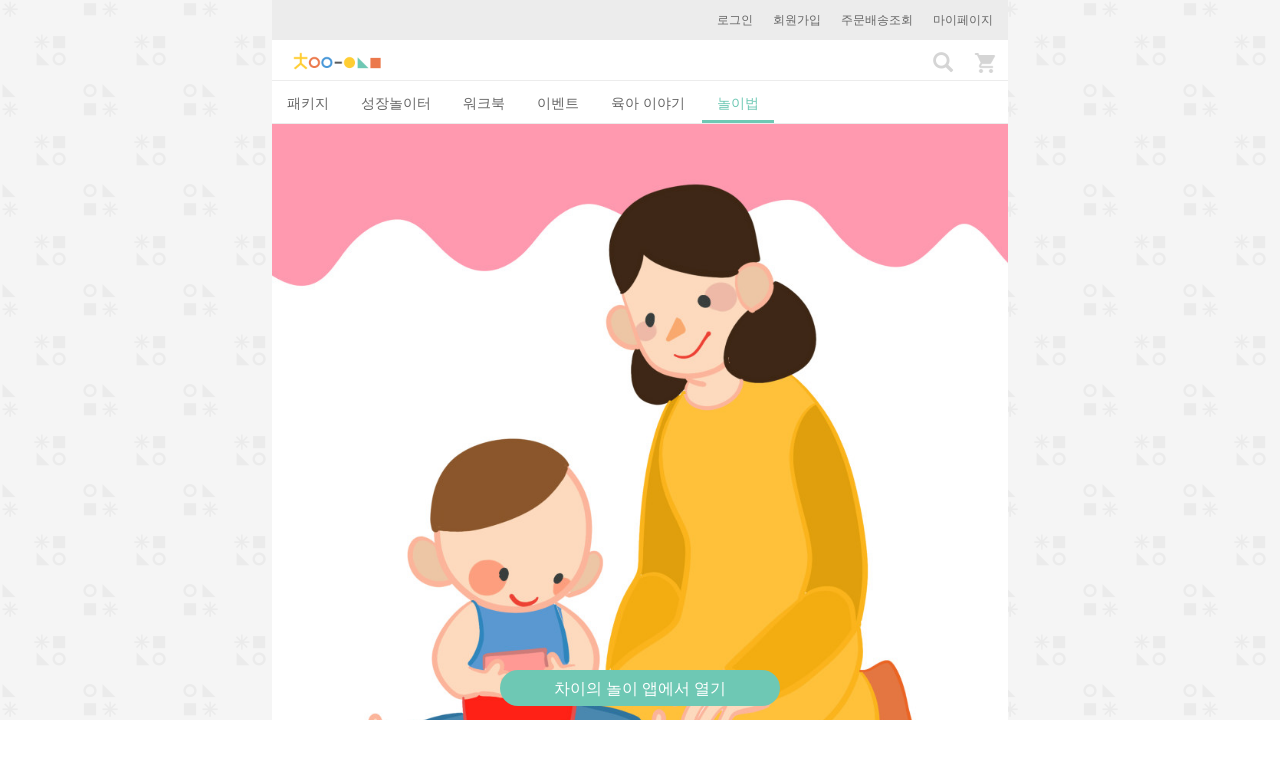

--- FILE ---
content_type: text/html; charset=utf-8
request_url: https://www.chaisplay.com/plays/597-%ED%83%91-%EC%8C%93%EA%B8%B0-%EB%86%80%EC%9D%B4
body_size: 7446
content:
<!DOCTYPE html><html><head><meta charset="utf-8" /><meta content="IE=edge" http-equiv="X-UA-Compatible" /><meta content="width=device-width, initial-scale=1, maximum-scale=1, user-scalable=no" name="viewport" /><meta content="하루 15분, 우리 가족이 자라는 육아&amp;놀이 습관! 일상생활에서 아이와 쉽고 재미있게 놀 수 있도록 도와주는 차이의 놀이 서비스를 만나보세요. 하루 15분 꾸준히 놀다 보면 몰라보게 성장한 우리 아이를 만날 수 있을 거예요." name="description" /><meta content="telephone=no" name="format-detection" /><title>탑 쌓기 놀이 | 차이의 놀이</title><link rel="stylesheet" media="all" href="//cdn.chaisplay.com/assets/application-e77fd6607f14de2185c5f09297427d632623f1c613c0efeede007fb8eba17cc0.css" /><link href="/favicon-96x96.png?v=2" rel="icon" sizes="96x96" type="image/png" /><link href="/favicon-32x32.png?v=2" rel="icon" sizes="32x32" type="image/png" /><link href="/favicon-16x16.png?v=2" rel="icon" sizes="16x16" type="image/png" /><link href="/apple-icon-57x57.png?v=2" rel="apple-touch-icon" sizes="57x57" /><link href="/apple-icon-60x60.png?v=2" rel="apple-touch-icon" sizes="60x60" /><link href="/apple-icon-72x72.png?v=2" rel="apple-touch-icon" sizes="72x72" /><link href="/apple-icon-76x76.png?v=2" rel="apple-touch-icon" sizes="76x76" /><link href="/apple-icon-114x114.png?v=2" rel="apple-touch-icon" sizes="114x114" /><link href="/apple-icon-120x120.png?v=2" rel="apple-touch-icon" sizes="120x120" /><link href="/apple-icon-144x144.png?v=2" rel="apple-touch-icon" sizes="144x144" /><link href="/apple-icon-152x152.png?v=2" rel="apple-touch-icon" sizes="152x152" /><link href="/apple-icon-180x180.png?v=2" rel="apple-touch-icon" sizes="180x180" /><link href="/apple-icon-precomposed.png" rel="apple-touch-icon-precomposed" sizes="120x120" /><link href="/apple-icon-precomposed.png" rel="apple-touch-icon-precomposed" /><link href="/android-icon-192x192.png?v=2" rel="icon" sizes="192x192" type="image/png" /><link href="/manifest.json" rel="manifest" /><meta content="#ffffff" name="msapplication-TileColor" /><meta content="/ms-icon-144x144.png" name="msapplication-TileImage" /><meta content="#ffffff" name="theme-color" /><meta name="csrf-param" content="authenticity_token" />
<meta name="csrf-token" content="874ZdIdPBawl6jHwxXhMo-r2B3wBgT1TmN-j4fPjnPKm88Vcd_b4AQnEqiI45DtvA3uKtD0W3-XCPclRGGT-ZQ" /><meta content="921439701244267" property="fb:app_id" /><meta content="차이의 놀이" property="og:site_name" /><meta content="website" property="og:type" /><meta content="https://www.chaisplay.com/plays/597" property="og:url" /><meta content="[일상 놀이] 탑 쌓기 놀이" property="og:title" /><meta content="https://d14cvuwsb9oabg.cloudfront.net/c_fill,fl_lossy,w_960/g_south_east,l_havit_watermark2,w_180,x_5,y_5/v1456757106/rll2pre6wkdz0jvkov3p.jpg" property="og:image" /><meta content="960" property="og:image:width" /><meta content="960" property="og:image:height" /><meta content="1. 블록을 준비합니다. 
- 블록이 아니더라도 아이가 쌓을 수 있는 물건이면 좋습니다. 
2. 아이가 블록을 먼저 원하는 곳에 놓을 수 있도록 합니다.
3. 아이가 놓은 블록 위에 엄마가 블록을 올려 쌓습니다.
4. 아이가 다시 엄마가 올린 블록 위에 쌓을 수 있도록 합니다.
5. 번갈아 가며 블록 쌓기를 합니다.
6. 블록이 많이 쌓이면 함께 무너뜨려봅니다. 
" property="og:description" /><meta content="sanghoon.jee" property="fb:admins" /><meta content="ko_KR" property="og:locale" /><meta content="id_ID" property="og:locale:alternate" /><meta content="https://www.chaisplay.com/plays/597" property="al:web:url" /><meta content="havit://plays/597" property="al:android:url" /><meta content="com.havit.android" property="al:android:package" /><meta content="차이의 놀이" property="al:android:app_name" /><meta content="havit://www.chaisplay.com/plays/597" property="al:ios:url" /><meta content="1134836561" property="al:ios:app_store_id" /><meta content="차이의 놀이" property="al:ios:app_name" /><!-- Facebook Pixel Code --><script>!function(f,b,e,v,n,t,s){if(f.fbq)return;n=f.fbq=function(){n.callMethod?
n.callMethod.apply(n,arguments):n.queue.push(arguments)};if(!f._fbq)f._fbq=n;
n.push=n;n.loaded=!0;n.version='2.0';n.queue=[];t=b.createElement(e);t.async=!0;
t.src=v;s=b.getElementsByTagName(e)[0];s.parentNode.insertBefore(t,s)}(window,
document,'script','https://connect.facebook.net/en_US/fbevents.js');
fbq('init', '951496201630292');
fbq('track', 'PageView');</script><noscript><img height="1" src="https://www.facebook.com/tr?id=951496201630292&amp;ev=PageView&amp;noscript=1" style="display:none" width="1" /></noscript><style type="text/css">body{-webkit-user-select:none;-khtml-user-select:none;-moz-user-select:none;-ms-user-select:none;-o-user-select:none;user-select:none}</style></head><body class="plays" data-is-admin="false" data-language-code="ko" id="plays_show"><!-- Google tag (gtag.js) -->
<script async src="https://www.googletagmanager.com/gtag/js?id=G-SGBX0Z7T1W"></script>
<script>
  window.dataLayer = window.dataLayer || [];
  function gtag(){dataLayer.push(arguments);}
  gtag('js', new Date());

  gtag('config', 'G-SGBX0Z7T1W');
</script>
<noscript><iframe height="0" src="//www.googletagmanager.com/ns.html?id=GTM-T2M2BJ" style="display:none;visibility:hidden" width="0"></iframe></noscript><script>(function(w,d,s,l,i){w[l]=w[l]||[];w[l].push({'gtm.start':
new Date().getTime(),event:'gtm.js'});var f=d.getElementsByTagName(s)[0],
j=d.createElement(s),dl=l!='dataLayer'?'&l='+l:'';j.async=true;j.src=
'//www.googletagmanager.com/gtm.js?id='+i+dl;f.parentNode.insertBefore(j,f);
})(window,document,'script','dataLayer','GTM-T2M2BJ');</script><div class="container"><div class="login-bar"><a href="/users/sign_in">로그인</a><a href="/users/sign_up">회원가입</a><a href="/my_pages/packages">주문배송조회</a><a href="/my_pages">마이페이지</a></div><nav class="navbar navbar-default"><div class="container-fluid"><!--Brand and toggle get grouped for better mobile display--><a class="navbar-brand" href="/"><img alt="Chai&#39;s Play" src="//cdn.chaisplay.com/assets/logo-0d6fd39d6d3e066642db90918b28522a631feae0c8242fea4638133479038e65.png" /></a><div class="navbar-header"><a class="search-btn" href="/search"><i class="glyphicon glyphicon-search"></i></a><a class="cart-btn" href="/cart"><img src="//cdn.chaisplay.com/assets/cart-b59c1d2ad11d42ad790094ffe544fa7728cca0d00d621e3249524a2bf69c5b34.png" /><span class="badge"></span></a></div></div></nav><ul class="nav nav-tabs main-tabs" role="tablist"><li role="presentation"><a aria-controls="홈" role="tab" href="/">패키지</a></li><li role="presentation"><a aria-controls="성장놀이터" role="tab" href="/?category=growth&amp;subcategory=growthkit">성장놀이터</a></li><li role="presentation"><a aria-controls="워크북" role="tab" href="/?category=playbook&amp;subcategory=workbook">워크북</a></li><li role="presentation"><a aria-controls="이벤트" role="tab" href="/events">이벤트</a></li><li role="presentation"><a aria-controls="육아 이야기" role="tab" href="/stories">육아 이야기</a></li><li class="active" role="presentation"><a aria-controls="놀이법" role="tab" href="/plays">놀이법</a></li></ul><div class="content"><div class="play-show" itemscope="" itemtype="http://schema.org/Article"><div itemprop="articleBody"><meta content="https://d14cvuwsb9oabg.cloudfront.net/c_fill,fl_lossy,w_960/g_south_east,l_havit_watermark2,w_180,x_5,y_5/v1456757106/rll2pre6wkdz0jvkov3p.jpg" itemprop="image" /><img class="image-default play-image" src="https://d14cvuwsb9oabg.cloudfront.net/c_fill,fl_lossy,w_960/g_south_east,l_havit_watermark2,w_180,x_5,y_5/v1456757106/rll2pre6wkdz0jvkov3p.jpg" /><div class="category-label"><span itemprop="about">일상 놀이</span></div><div class="play-name" itemprop="headline">탑 쌓기 놀이</div><div><a class="play-comments-count" href="#comments-area">댓글 2</a><div class="view-count">조회수 12396</div></div><div class="sns-share-wrapper"><div class="sns-share-text">소중한 사람들과 공유해 보세요.</div><div class="sns-share-channels row"><div class="col-xs-4"><a class="sns-share kakaotalk"><span class="icon"></span>카카오톡</a></div><div class="col-xs-4"><a class="sns-share facebook" target="_blank"><span class="icon"></span>페이스북</a></div><div class="col-xs-4"><span class="share-url">https://www.chaisplay.com/plays/597</span><a class="sns-share copy if-copy-to-clipboard" data-clipboard-target=".share-url">주소 복사</a></div></div></div><div class="play-effect"><div>블록 쌓기놀이를 해 보세요. 크기와 형태가 다른 블록을 쌓고 무너뜨리는 과정을 반복하며 소근육과 눈과 손의 협응력이 발달합니다.  </div></div><div class="play-info"><div class="play-development-area"><b>발달영역:</b> 운동/신체</div><div class="play-ages"><b>연령:</b> 만 1-5세</div></div><div class="play-tool"><span class="icon"></span><div class="play-tool-info"><div class="desc">사용 교구</div>블록</div></div><div class="play-like-this">놀이 방법</div><div class="play-description" itemprop="description"><p>1. 블록을 준비합니다. 
<br />- 블록이 아니더라도 아이가 쌓을 수 있는 물건이면 좋습니다. 
<br />2. 아이가 블록을 먼저 원하는 곳에 놓을 수 있도록 합니다.
<br />3. 아이가 놓은 블록 위에 엄마가 블록을 올려 쌓습니다.
<br />4. 아이가 다시 엄마가 올린 블록 위에 쌓을 수 있도록 합니다.
<br />5. 번갈아 가며 블록 쌓기를 합니다.
<br />6. 블록이 많이 쌓이면 함께 무너뜨려봅니다. 
</p></div><div class="play-dialog">놀이 대화팁</div><table class="dialog-table"><tr class="mom"><td class="dialog-relation"><img class="play-dialog-icon" src="//cdn.chaisplay.com/assets/dialog_mom-7be9fbe22a7987f6da95e02a902a5c1eed3be703249eec9673810b66c9da22bb.png" /></td><td class="dialog-text">여기 블록이 있네? 차이야 엄마랑 블록 쌓기 놀이를 해볼까?</td></tr><tr class="blank-tr"><td></td><td></td></tr><tr class="mom"><td class="dialog-relation"><img class="play-dialog-icon" src="//cdn.chaisplay.com/assets/dialog_mom-7be9fbe22a7987f6da95e02a902a5c1eed3be703249eec9673810b66c9da22bb.png" /></td><td class="dialog-text">차이가 먼저 블록을 놓아보자. 어디에 놓아볼까? </td></tr><tr class="blank-tr"><td></td><td></td></tr><tr class="chai"><td class="dialog-relation"><img class="play-dialog-icon" src="//cdn.chaisplay.com/assets/dialog_chai-7b44f0b67b074e9d2ebe2158b25ef53ec667df96128340a25753a23f37007f2a.png" /></td><td class="dialog-text">(블록을 놓으며) 여기!</td></tr><tr class="blank-tr"><td></td><td></td></tr><tr class="mom"><td class="dialog-relation"><img class="play-dialog-icon" src="//cdn.chaisplay.com/assets/dialog_mom-7be9fbe22a7987f6da95e02a902a5c1eed3be703249eec9673810b66c9da22bb.png" /></td><td class="dialog-text">그래! 엄마도 차이 블록 위에 올려야겠다. 차이도 엄마 블록 위에 올려서 탑을 쌓아볼까?</td></tr><tr class="blank-tr"><td></td><td></td></tr><tr class="chai"><td class="dialog-relation"><img class="play-dialog-icon" src="//cdn.chaisplay.com/assets/dialog_chai-7b44f0b67b074e9d2ebe2158b25ef53ec667df96128340a25753a23f37007f2a.png" /></td><td class="dialog-text">좋아요! </td></tr><tr class="blank-tr"><td></td><td></td></tr><tr class="mom"><td class="dialog-relation"><img class="play-dialog-icon" src="//cdn.chaisplay.com/assets/dialog_mom-7be9fbe22a7987f6da95e02a902a5c1eed3be703249eec9673810b66c9da22bb.png" /></td><td class="dialog-text">(탑을 쌓은 뒤) 차이랑 엄마랑 쌓은 블록이 이렇게 높아졌네~ </td></tr><tr class="blank-tr"><td></td><td></td></tr><tr class="mom"><td class="dialog-relation"><img class="play-dialog-icon" src="//cdn.chaisplay.com/assets/dialog_mom-7be9fbe22a7987f6da95e02a902a5c1eed3be703249eec9673810b66c9da22bb.png" /></td><td class="dialog-text">이제 무너뜨려볼까? 하나, 둘, 셋! </td></tr><tr class="blank-tr"><td></td><td></td></tr><tr class="chai"><td class="dialog-relation"><img class="play-dialog-icon" src="//cdn.chaisplay.com/assets/dialog_chai-7b44f0b67b074e9d2ebe2158b25ef53ec667df96128340a25753a23f37007f2a.png" /></td><td class="dialog-text">얍! </td></tr><tr class="blank-tr"><td></td><td></td></tr></table><div class="play-growth-rate"><div class="title">꼭 참고해 주세요</div><ol><li class="info">차이의 놀이의 모든 콘텐츠는 아이를 돌보고 기르는 모든 양육자 분들을 대상으로 한 콘텐츠 입니다. 아이를 기르는 주 양육자는 아빠, 엄마, 조부모님, 돌봄 선생님 등 각 가정의 상황에 따라 다를 수 있습니다. 다만, 매 콘텐츠마다 각 양육 상황을 고려하여 모두 기재하기에는 어려움이 있어 &#39;엄마&#39;로 표기하여 설명드리는 점이 있습니다.  차이의 놀이의 콘텐츠는 엄마가 주로 양육을 해야 한다는 의미로써 엄마를 주로 언급하여 표기하는 것은 아닌 점 꼭 참고해 주시기 바랍니다.</li><li class="info">아기의 성장발달 속도는 개개인 상황에 따라 차이가 있을 수 있습니다. 지금 바로 우리 아이와 제안 드리는 놀이를 해 주기 어려운 경우가 있을 수 있으며, 선행 발달 자극으로 참고하실 수 있도록 놀이팁을 제공해 드리고 있습니다.</li></ol><br /><a href="/faq#faq_for_1year">[1세 아기 부모님들이 자주 궁금해 하는 놀이법에 대한 Q&amp;A]</a></div><div id="comments-area"></div><div class="comments-wrapper"><div class="comment-no-user-info">로그인하시면 댓글을 남기실 수 있습니다.<a href="/users/sign_in">로그인</a></div><div class="comments-header"><div class="comments-text">댓글<span id="comment_quantity">2</span><div class="comments-order-by"><a class="" href="/plays/597-%ED%83%91-%EC%8C%93%EA%B8%B0-%EB%86%80%EC%9D%B4#comments-area">공감순</a><a class="inactive" href="/plays/597-%ED%83%91-%EC%8C%93%EA%B8%B0-%EB%86%80%EC%9D%B4?order_by=desc#comments-area">최신순</a></div></div></div></div><div class="comments-container"><hr /><div class="comments-show" data-comment-id="29872" id="comment29872"><div class="comment"><div class="comment-nickname">하리태리맘<span>5년 이하 전</span></div><div style="white-space: pre-wrap;" class="comment-body">세개 이상 쌓으면 무너뜨리러 빛의속도로 옵니다 아무리해도 쌓지는 않고 무너뜨리기만 해요 ㅠㅠ</div></div><div class="comment-nav"><div class="d-inline"></div><a class="like-btn " href="">5<div class="icon"></div></a></div><div class="comment-thread" id="reply-ajax29872"></div></div><div class="comment-thread" id="reply-ajax29872"></div><hr /><div class="comments-show" data-comment-id="32961" id="comment32961"><div class="comment"><div class="comment-nickname">하리태리맘<span>4년 이상 전</span></div><div style="white-space: pre-wrap;" class="comment-body">14개월?15개월쯤부터는 조금씩 쌓네요 ... 감사합니다 </div></div><div class="comment-nav"><div class="d-inline"></div><a class="like-btn " href="">0<div class="icon"></div></a></div><div class="comment-thread" id="reply-ajax32961"></div></div><div class="comment-thread" id="reply-ajax32961"></div></div><div class="tag-list"><a href="/plays/tags/%EC%86%8C%EA%B7%BC%EC%9C%A1"><div class="tag-title">#소근육</div></a><a href="/plays/tags/%EC%A7%91%EC%A4%91%EB%A0%A5"><div class="tag-title">#집중력</div></a><a href="/plays/tags/%EC%95%A0%EC%B0%A9"><div class="tag-title">#애착</div></a></div><div class="sns-share-wrapper"><div class="sns-share-text">소중한 사람들과 공유해 보세요.</div><div class="sns-share-channels row"><div class="col-xs-4"><a class="sns-share kakaotalk"><span class="icon"></span>카카오톡</a></div><div class="col-xs-4"><a class="sns-share facebook" target="_blank"><span class="icon"></span>페이스북</a></div><div class="col-xs-4"><span class="share-url">https://www.chaisplay.com/plays/597</span><a class="sns-share copy if-copy-to-clipboard" data-clipboard-target=".share-url">주소 복사</a></div></div></div><div class="hide" itemprop="datePublished">2016-02-29 08:39:27 UTC</div></div><div class="play-title colored-box-banner yellow">이런 놀이는 어때요?</div><div class="home-block"><div class="play-category-wrapper"><div class="row"><div class="play-item col-xs-6"><a target="_blank" href="/plays/390-%EB%AC%BC%EA%B1%B4-%EC%B0%BE%EA%B8%B0%EB%86%80%EC%9D%B4-%EC%B6%94%EC%9B%8C%EB%8D%94%EC%9B%8C"><img class="lazy " data-original="https://d14cvuwsb9oabg.cloudfront.net/c_fill,fl_lossy,h_444,w_444/v1447424194/fpgyxwef0ageigmwv2ie.jpg" src="[data-uri]" /><div class="box-title">물건 찾기놀이 - 추워더워</div><div class="box-desc">인지 발달</div></a></div><div class="play-item col-xs-6"><a target="_blank" href="/plays/922-%EA%B0%80%EB%A9%B4-%EB%86%80%EC%9D%B4%EB%A5%BC-%ED%95%B4%EC%9A%94"><img class="lazy " data-original="https://d14cvuwsb9oabg.cloudfront.net/c_fill,fl_lossy,h_444,w_444/v1462358187/sftflcmbq7coyzv5s7gy.jpg" src="[data-uri]" /><div class="box-title">가면 놀이를 해요</div><div class="box-desc">인지 및 사회성 발달</div></a></div><div class="play-item col-xs-6"><a target="_blank" href="/plays/1316-%EB%B9%84%ED%96%89%EA%B8%B0-%EC%8B%9C%ED%95%A9%EC%9D%84-%ED%95%B4%EC%9A%94"><img class="lazy " data-original="https://d14cvuwsb9oabg.cloudfront.net/c_fill,fl_lossy,h_444,w_444/v1465553447/vehknbsrydnfknjtfs7j.jpg" src="[data-uri]" /><div class="box-title">비행기 시합을 해요</div><div class="box-desc">인지 및 대근육 발달</div></a></div><div class="play-item col-xs-6"><a target="_blank" href="/plays/2829-%EC%9A%B0%EB%A6%AC-%EA%B0%80%EC%A1%B1-%EC%86%90%EB%8F%84%EC%9E%A5-%ED%8A%B8%EB%A6%AC"><img class="lazy " data-original="https://d14cvuwsb9oabg.cloudfront.net/c_fill,fl_lossy,h_444,w_444/v1482321280/hjr7d0qvnbcydtmjqa25.jpg" src="[data-uri]" /><div class="box-title">우리 가족 손도장 트리</div><div class="box-desc">가족 유대감 형성 및 정서 발달</div></a></div><div class="play-item col-xs-6"><a target="_blank" href="/plays/12176-%EC%86%90%EB%B0%94%EB%8B%A5-%EB%B0%9C%EB%B0%94%EB%8B%A5-%EC%8B%A0%EC%B2%B4%EB%86%80%EC%9D%B4-%EC%86%90-%EB%B0%9C-%ED%85%8C%EB%91%90%EB%A6%AC-%EC%84%A0-%EB%8F%84%EC%95%88-%EC%B0%A8%EC%9D%B4%EC%9D%98-%EB%86%80%EC%9D%B4-%EB%AC%B4%EB%A3%8C-%ED%99%9C%EB%8F%99%EC%A7%80-PDF%ED%8C%8C%EC%9D%BC-%EC%A6%89%EC%8B%9C-%EB%8B%A4%EC%9A%B4%EB%A1%9C%EB%93%9C-%EA%B0%80%EB%8A%A5"><img class="lazy " data-original="https://d14cvuwsb9oabg.cloudfront.net/c_fill,fl_lossy,h_444,w_444/v1652876865/e0sgtf1ngmnfmayiqdkd.jpg" src="[data-uri]" /><div class="box-title">손바닥 발바닥 신체놀이 (손 발 테두리 선 도안)  - 차이의 놀이 무료 활동지 PDF파일 즉시 다운로드 가능!</div><div class="box-desc">인지 및 신체 발달</div></a></div><div class="play-item col-xs-6"><a target="_blank" href="/plays/12450-%EC%84%B1%EC%9E%A5%ED%99%9C%EB%8F%99%EC%A7%80-%EC%83%88%EB%A1%9C%EC%9A%B4-%EA%B2%83%EC%97%90-%EB%8F%84%EC%A0%84%ED%95%98%EA%B8%B0"><img class="lazy " data-original="https://d14cvuwsb9oabg.cloudfront.net/c_fill,fl_lossy,h_444,w_444/v1661902751/ixg2w0ynz9suhfhflckf.jpg" src="[data-uri]" /><div class="box-title">[성장활동지] 새로운 것에 도전하기</div><div class="box-desc">긍정적인 목표 설정, 현명한 의사결정</div></a></div></div></div></div></div><div class="copyright-content">차이의 놀이 콘텐츠는 교육학을 전공하고 아이 성장발달 놀이를 연구하는 선생님이 직접 작성하였습니다. <span><b>차이의 놀이의 모든 콘텐츠는 저작권의 보호를 받으며, 일부 혹은 전체를 무단 전재 및 재배포 할 수 없습니다.</b></span></div><div class="app-download-sticky-wrapper"><a class="app-download-btn app-download-sticky-etc" href="#">차이의 놀이 앱에서 열기</a></div><div class="modal fade" id="imagemodal" role="dialog" tabindex="-1"><div class="modal-dialog"><div class="modal-content"><div class="modal-body"><button aria-label="Close" class="close close-image-modal" data-dismiss="modal" type="button"><span aria-hidden="true">&times;</span></button><img class="imagepreview" style="width: 100%" src="" /></div></div></div></div><div class="modal fade order-payment-warning" id="alert-dialog" role="dialog"><div class="modal-dialog modal-sm"><div class="modal-content"><div class="modal-body">주소가 복사되었습니다.</div><div class="modal-footer"><button class="btn btn-mint" data-dismiss="modal" type="button">확인</button></div></div></div></div><div class="modal fade comment-report-modal" role="dialog" tabindex="-1"><div class="modal-dialog modal-sm"><div class="modal-content"><div class="modal-header"><b class="modal-title">신고하기</b></div><div class="modal-body"><div class="comment-report-title">사유 작성하기</div><input type="hidden" name="comment_report_comment_id" id="comment_report_comment_id" /><textarea name="content" id="content" class="comment-report-content" rows="10" placeholder="신고하는 이유를 가능한 구체적으로 남겨주세요. (최소 30자 이상)">
</textarea></div><div class="modal-footer"><button class="btn btn-default" data-dismiss="modal" type="button">닫기</button><button class="btn btn-mint submit-comment-report" type="button">보내기</button></div></div></div></div><div class="modal fade comment-report-close-modal" role="dialog" tabindex="-1"><div class="modal-dialog modal-sm"><div class="modal-content"><div class="modal-header"><b class="modal-title">신고가 완료되었습니다.</b><div class="comment-report-success-message">내부 정책에 따라 신고해 주신 내용을 검토 후 조치 하겠습니다.</div></div><div class="modal-footer"><div class="comment-report-confirm" data-dismiss="modal">확인</div></div></div></div></div></div><script src="//cdn.chaisplay.com/assets/application-02938c236ec1c78cfd7fd63b2ef03d46fe11f678b4105c6319292bcab0e455a8.js"></script><script type="text/javascript">$.cloudinary.config({"api_key":311417593492958,"cloud_name":"havit"});</script><script>(function(i,s,o,g,r,a,m){i['GoogleAnalyticsObject']=r;i[r]=i[r]||function(){
(i[r].q=i[r].q||[]).push(arguments)},i[r].l=1*new Date();a=s.createElement(o),
m=s.getElementsByTagName(o)[0];a.async=1;a.src=g;m.parentNode.insertBefore(a,m)
})(window,document,'script','//www.google-analytics.com/analytics.js','ga');

ga('create', 'UA-64782933-4', 'auto');
ga('send', 'pageview');</script><script>window.fbAsyncInit = function() {
  FB.init({
    appId      : "921439701244267",
    xfbml      : true,
    version    : 'v2.9'
  });
};
(function(d, s, id){
   var js, fjs = d.getElementsByTagName(s)[0];
   if (d.getElementById(id)) {return;}
   js = d.createElement(s); js.id = id;
   js.src = "//connect.facebook.net/ko_KR/sdk.js";
   fjs.parentNode.insertBefore(js, fjs);
 }(document, 'script', 'facebook-jssdk'));</script></script><script>
//<![CDATA[
      window.havit.init();

//]]>
</script><script async="true" onload="Kakao.init(&#39;4de73ca20075f13d08a8cbe097b46172&#39;)" src="//developers.kakao.com/sdk/js/kakao.min.js"></script><script async="true" src="//pagead2.googlesyndication.com/pagead/js/adsbygoogle.js"></script></div></body></html><link rel="stylesheet" media="screen" href="//cdn.chaisplay.com/assets/application-e77fd6607f14de2185c5f09297427d632623f1c613c0efeede007fb8eba17cc0.css" />
<link rel="stylesheet" media="screen" href="//fonts.googleapis.com/css?family=Noto+Sans" />